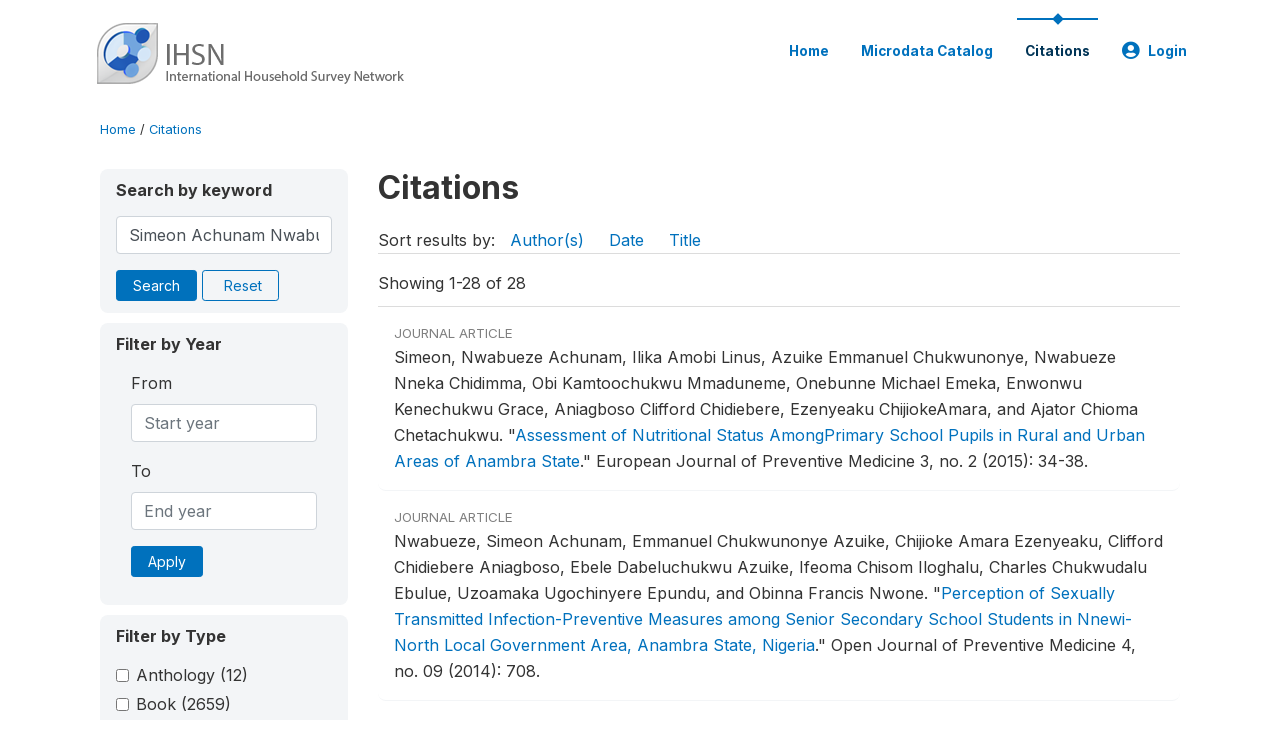

--- FILE ---
content_type: text/html; charset=UTF-8
request_url: https://catalog.ihsn.org/citations/?keywords=Simeon%20Achunam%20Nwabueze&field=authors
body_size: 9080
content:
<!DOCTYPE html>
<html>

<head>
    <meta charset="utf-8">
<meta http-equiv="X-UA-Compatible" content="IE=edge">
<meta name="viewport" content="width=device-width, initial-scale=1">

<title>Citations</title>

    
    <link rel="stylesheet" href="https://cdnjs.cloudflare.com/ajax/libs/font-awesome/5.15.4/css/all.min.css" integrity="sha512-1ycn6IcaQQ40/MKBW2W4Rhis/DbILU74C1vSrLJxCq57o941Ym01SwNsOMqvEBFlcgUa6xLiPY/NS5R+E6ztJQ==" crossorigin="anonymous" referrerpolicy="no-referrer" />
    <link rel="stylesheet" href="https://stackpath.bootstrapcdn.com/bootstrap/4.1.3/css/bootstrap.min.css" integrity="sha384-MCw98/SFnGE8fJT3GXwEOngsV7Zt27NXFoaoApmYm81iuXoPkFOJwJ8ERdknLPMO" crossorigin="anonymous">
    

<link rel="stylesheet" href="https://catalog.ihsn.org/themes/nada52/css/style.css?v2023">
<link rel="stylesheet" href="https://catalog.ihsn.org/themes/nada52/css/custom.css?v2021">
<link rel="stylesheet" href="https://catalog.ihsn.org/themes/nada52/css/home.css?v03212019">
<link rel="stylesheet" href="https://catalog.ihsn.org/themes/nada52/css/variables.css?v07042021">
<link rel="stylesheet" href="https://catalog.ihsn.org/themes/nada52/css/facets.css?v062021">
<link rel="stylesheet" href="https://catalog.ihsn.org/themes/nada52/css/catalog-tab.css?v07052021">
<link rel="stylesheet" href="https://catalog.ihsn.org/themes/nada52/css/catalog-card.css?v10102021-1">
<link rel="stylesheet" href="https://catalog.ihsn.org/themes/nada52/css/filter-action-bar.css?v14052021-3">

    <script src="//code.jquery.com/jquery-3.2.1.min.js"></script>
    <script src="https://cdnjs.cloudflare.com/ajax/libs/popper.js/1.14.3/umd/popper.min.js" integrity="sha384-ZMP7rVo3mIykV+2+9J3UJ46jBk0WLaUAdn689aCwoqbBJiSnjAK/l8WvCWPIPm49" crossorigin="anonymous"></script>
    <script src="https://stackpath.bootstrapcdn.com/bootstrap/4.1.3/js/bootstrap.min.js" integrity="sha384-ChfqqxuZUCnJSK3+MXmPNIyE6ZbWh2IMqE241rYiqJxyMiZ6OW/JmZQ5stwEULTy" crossorigin="anonymous"></script>

<script type="text/javascript">
    var CI = {'base_url': 'https://catalog.ihsn.org/'};

    if (top.frames.length!=0) {
        top.location=self.document.location;
    }

    $(document).ready(function()  {
        /*global ajax error handler */
        $( document ).ajaxError(function(event, jqxhr, settings, exception) {
            if(jqxhr.status==401){
                window.location=CI.base_url+'/auth/login/?destination=catalog/';
            }
            else if (jqxhr.status>=500){
                alert(jqxhr.responseText);
            }
        });

    }); //end-document-ready

</script>



    
<script>
window.study_id='';
</script>

<script async src="https://www.googletagmanager.com/gtag/js?id=G-SE0FFGKB2K"></script>
<script>
  window.dataLayer = window.dataLayer || [];
  function gtag(){dataLayer.push(arguments);}
  gtag('js', new Date());

  gtag('config', 'G-SE0FFGKB2K', {'study_id':window.study_id});

  
  $(function() {
    $(document).ajaxSend(function(event, request, settings) {
        gtag('event', 'page_view', {
            page_path: settings.url
        })
    });

    //track file downloads
    $('.resources .download').on('click', function() {
        gtag('event', 'download', {
            'event_label': $(this).attr("title"),
            'event_category': $(this).attr("href"),
            'non_interaction': true
        });
    });

});
</script>
</head>

<body>

    <!-- site header -->
    <style>
.site-header .navbar-light .no-logo .navbar-brand--sitename {border:0px!important;margin-left:0px}
.site-header .navbar-light .no-logo .nada-site-title {font-size:18px;}
</style>
<header class="site-header">
    
        

    <div class="container">

        <div class="row">
            <div class="col-12">
                <nav class="navbar navbar-expand-md navbar-light rounded navbar-toggleable-md wb-navbar">

                                                            <div class="navbar-brand">
                        <div class="navbar-brand--logo">
                            <a href="https://catalog.ihsn.org/">
                            <img src="https://catalog.ihsn.org/themes/nada52/images/ihsn_logo.png" alt="IHSN Survey Catalog" >
                            </a>
                        </div>                        
                    </div>



                    
                    

                                                            

                    <button class="navbar-toggler navbar-toggler-right collapsed wb-navbar-button-toggler" type="button" data-toggle="collapse" data-target="#containerNavbar" aria-controls="containerNavbar" aria-expanded="false" aria-label="Toggle navigation">
                        <span class="navbar-toggler-icon"></span>
                    </button>

                    <!-- Start menus -->
                    <!-- Start menus -->
<div class="navbar-collapse collapse" id="containerNavbar" aria-expanded="false">
        <ul class="navbar-nav ml-auto">
                                            <li class="nav-item">
                <a   class="nav-link" href="https://catalog.ihsn.org/home">Home</a>
            </li>            
                                            <li class="nav-item">
                <a   class="nav-link" href="https://catalog.ihsn.org/catalog">Microdata  Catalog</a>
            </li>            
                                            <li class="nav-item">
                <a  class="nav-link active" class="nav-link" href="https://catalog.ihsn.org/citations">Citations</a>
            </li>            
        
        
<li class="nav-item dropdown">
                <a class="nav-link dropdown-toggle" href="" id="dropdownMenuLink" data-toggle="dropdown" aria-haspopup="true" aria-expanded="false">
                <i class="fas fa-user-circle fa-lg"></i>Login            </a>
            <div class="dropdown-menu dropdown-menu-right" aria-labelledby="dropdownMenuLink">
                <a class="dropdown-item" href="https://catalog.ihsn.org/auth/login">Login</a>
            </div>
                </li>
<!-- /row -->
    </ul>

</div>
<!-- Close Menus -->                    <!-- Close Menus -->

                </nav>
            </div>

        </div>
        <!-- /row -->

    </div>

</header>
    <!-- page body -->
    <div class="wp-page-body container default-wrapper page-citations citations">

        <div class="body-content-wrap theme-nada-2">

            <!--breadcrumbs -->
            <div class="container">
                                                    <ol class="breadcrumb wb-breadcrumb">
                        	    <div class="breadcrumbs" xmlns:v="http://rdf.data-vocabulary.org/#">
           <span typeof="v:Breadcrumb">
                		         <a href="https://catalog.ihsn.org//" rel="v:url" property="v:title">Home</a> /
                        
       </span>
                  <span typeof="v:Breadcrumb">
        	         	         <a class="active" href="https://catalog.ihsn.org//citations" rel="v:url" property="v:title">Citations</a>
                        
       </span>
               </div>
                    </ol>
                            </div>
            <!-- /breadcrumbs -->

            
<div class="container citations-container mt-3"> 
    <div class="row">
        <div class="col-sm-12">
                        
        </div>
    </div>
    <div class="row">
        <div class="col-md-3">
            <form name="search_form" id="search_form" method="get" autocomplete="off">        
        <input type="hidden" id="ps" name="ps" value="">
        <input type="hidden" id="page" name="page" value="1">
        <input type="hidden" id="repo" name="repo" value="">

    <div class="refine-list filter-container">

        <div class="sidebar-filter wb-ihsn-sidebar-filter filter-box keyword-search">
            <h6 class="togglable"> <i class="fa fa-search pr-2"></i>Search by keyword</h6>
            <div id="search-by-keyword" class="search-by-keyword sidebar-filter-entries">
                <div class="form-group study-search">
                    <input maxlength="100" type="text" id="keywords" name="keywords" value="Simeon Achunam Nwabueze" class="form-control" placeholder="keywords">
                    <input type="hidden" name="collection" value="central"/>
                </div>
                <button type="submit" id="btnsearch" name="search" value="Search" class="btn btn-primary btn-sm wb-btn btn-search">Search</button>
                <span><a href="https://catalog.ihsn.org/citations?collection=central" class="btn btn btn-outline-primary btn-sm wb-btn-outline" id="reset"><i class="fa fa-refresh"></i>Reset</a></span>
            </div>
        </div>

        <div id="filter-by-access" class="sidebar-filter wb-ihsn-sidebar-filter filter-by-year filter-box">
            <h6 class="togglable"> <i class="fa fa-search pr-2"></i>Filter by Year</h6>
            <div class="sidebar-filter-entries">        
                      
                <div class="form-inline-x">
                    <div class="form-group col">
                        <label for="year_from">From</label>
                        <input type="number" min="1600" max="3000" name="from" class="form-control" placeholder="Start year" value="">
                    </div>
                    <div class="form-group col">
                        <label for="year_to">To</label>
                        <input type="number" min="1600" max="3000"  name="to" class="form-control" placeholder="End year" value="">
                    </div>                    
                </div>
                <div class="form-group col">
                    <button class="btn btn-primary btn-sm">Apply</button>
                </div>    
            </div>
        </div>

                <div id="filter-by-access" class="sidebar-filter wb-ihsn-sidebar-filter filter-by-access filter-box filter-by-dtype">
        <h6 class="togglable"> <i class="fa fa-filter pr-2"></i> Filter by Type</h6>
        <div class="sidebar-filter-entries filter-da items-container">
                                    <div class="form-check item inactive">
                <label class="form-check-label" for="ctype-anthology-editor" >
                    <input  class="form-check-input chk chk-ctype" type="checkbox" name="ctype[]" value="anthology-editor" id="ctype-anthology-editor">
                    Anthology <span>(12)</span>
                </label>
            </div>
                                    <div class="form-check item inactive">
                <label class="form-check-label" for="ctype-book" >
                    <input  class="form-check-input chk chk-ctype" type="checkbox" name="ctype[]" value="book" id="ctype-book">
                    Book <span>(2659)</span>
                </label>
            </div>
                                    <div class="form-check item inactive">
                <label class="form-check-label" for="ctype-book-section" >
                    <input  class="form-check-input chk chk-ctype" type="checkbox" name="ctype[]" value="book-section" id="ctype-book-section">
                    Book Section <span>(1580)</span>
                </label>
            </div>
                                    <div class="form-check item inactive">
                <label class="form-check-label" for="ctype-conference-paper" >
                    <input  class="form-check-input chk chk-ctype" type="checkbox" name="ctype[]" value="conference-paper" id="ctype-conference-paper">
                    Conference Paper <span>(2438)</span>
                </label>
            </div>
                                    <div class="form-check item inactive">
                <label class="form-check-label" for="ctype-corporate-author" >
                    <input  class="form-check-input chk chk-ctype" type="checkbox" name="ctype[]" value="corporate-author" id="ctype-corporate-author">
                    Corporate Author <span>(614)</span>
                </label>
            </div>
                                    <div class="form-check item inactive">
                <label class="form-check-label" for="ctype-journal" >
                    <input  class="form-check-input chk chk-ctype" type="checkbox" name="ctype[]" value="journal" id="ctype-journal">
                    Journal Article <span>(38436)</span>
                </label>
            </div>
                                    <div class="form-check item inactive">
                <label class="form-check-label" for="ctype-magazine" >
                    <input  class="form-check-input chk chk-ctype" type="checkbox" name="ctype[]" value="magazine" id="ctype-magazine">
                    Magazine <span>(5)</span>
                </label>
            </div>
                                    <div class="form-check item inactive">
                <label class="form-check-label" for="ctype-newspaper" >
                    <input  class="form-check-input chk chk-ctype" type="checkbox" name="ctype[]" value="newspaper" id="ctype-newspaper">
                    Newspaper <span>(4)</span>
                </label>
            </div>
                                    <div class="form-check item inactive">
                <label class="form-check-label" for="ctype-report" >
                    <input  class="form-check-input chk chk-ctype" type="checkbox" name="ctype[]" value="report" id="ctype-report">
                    Report <span>(4142)</span>
                </label>
            </div>
                                    <div class="form-check item inactive">
                <label class="form-check-label" for="ctype-thesis" >
                    <input  class="form-check-input chk chk-ctype" type="checkbox" name="ctype[]" value="thesis" id="ctype-thesis">
                    Thesis or Dissertation <span>(8601)</span>
                </label>
            </div>
                                    <div class="form-check item inactive">
                <label class="form-check-label" for="ctype-website" >
                    <input  class="form-check-input chk chk-ctype" type="checkbox" name="ctype[]" value="website" id="ctype-website">
                    Website <span>(6)</span>
                </label>
            </div>
                                    <div class="form-check item inactive">
                <label class="form-check-label" for="ctype-website-doc" >
                    <input  class="form-check-input chk chk-ctype" type="checkbox" name="ctype[]" value="website-doc" id="ctype-website-doc">
                    Website Document <span>(73)</span>
                </label>
            </div>
                                    <div class="form-check item inactive">
                <label class="form-check-label" for="ctype-working-paper" >
                    <input  class="form-check-input chk chk-ctype" type="checkbox" name="ctype[]" value="working-paper" id="ctype-working-paper">
                    Working Paper <span>(12316)</span>
                </label>
            </div>
                    </div>
        </div>
        
</div>
</form>


<script type="text/javascript">  
    $(function(){
        $('.form-check-input').on('change',function(){
        $('#search_form').submit();
        });
    });
</script>        </div>
        <div class="col">
            <div class="tab-content"><style>
    .badge-tiny{
        text-transform:uppercase;
        font-size:smaller;
        color:gray;
    }
    .citations-pager{        
        border:0px;
        margin-bottom:0px;
    }
    .citations-content{
        border-top:1px solid gainsboro;
        margin-top:10px;
    }
    .sort-results-by{
        border-bottom:1px solid gainsboro;
    }
</style>

<div class="tab-pane active" id="citations" role="tabpanel"  aria-expanded="true">
                    
        <h1>Citations 
                </h1>

    
        
    
    <form action="https://catalog.ihsn.org/citations" class="citations-listing" method="post" accept-charset="utf-8">
<input type="hidden" name="ncsrf" value="a4a37e3691c060dc18d6e9e7986b6e73" />                   
        <div id="sort-results-by" class="sort-results-by nada-sort-links">
                Sort results by:
                <span><a data-sort_by="authors" data-sort_order="asc" href="https://catalog.ihsn.org//citations?sort_by=authors&sort_order=asc&keywords=Simeon%20Achunam%20Nwabueze&field=authors">Author(s)</a></span>
                <span><a data-sort_by="pub_year" data-sort_order="asc" href="https://catalog.ihsn.org//citations?sort_by=pub_year&sort_order=asc&keywords=Simeon%20Achunam%20Nwabueze&field=authors">Date</a></span>
                <span><a data-sort_by="title" data-sort_order="asc" href="https://catalog.ihsn.org//citations?sort_by=title&sort_order=asc&keywords=Simeon%20Achunam%20Nwabueze&field=authors">Title</a></span>            
        </div>
        <div class="nada-pagination citations-pager">
            <div class="row mt-3 d-flex align-items-lg-center">

                <div class="col-12 col-md-6 col-lg-6 text-center text-md-left mb-2 mb-md-0">
                    <span>Showing 1-28 of 28</span>
                </div>

                <div class="col-12 col-md-6 col-lg-6 d-flex justify-content-center justify-content-lg-end text-center">
                    <nav>
                                            </nav>
                </div>
            </div>
        </div>

        <div class="citations-content">
                    <div class="citation-row nada-citation-row" data-url="https://catalog.ihsn.org/citations/86231?collection=central">
                <div class="row">
                    <!--<div class="col-1 page-num">1</div>-->
                    <div class="col-12 row-body">
                        <div class=" badge-tiny">Journal Article</div>
                        <!--<h5>Assessment of Nutritional Status AmongPrimary School Pupils in Rural and Urban Areas of Anambra State</h5>-->

                        Simeon, Nwabueze Achunam, Ilika Amobi  Linus, Azuike Emmanuel  Chukwunonye, Nwabueze Nneka  Chidimma, Obi Kamtoochukwu  Mmaduneme, Onebunne Michael  Emeka, Enwonwu Kenechukwu  Grace, Aniagboso Clifford  Chidiebere, Ezenyeaku  ChijiokeAmara, and Ajator Chioma  Chetachukwu.  <span class="title">"<a href="https://catalog.ihsn.org/citations/86231">Assessment of Nutritional Status AmongPrimary School Pupils in Rural and Urban Areas of Anambra State</a>."</span> <span class="sub-title">European Journal of Preventive Medicine 3, no. 2 (2015): 34-38.</span>                        
                    </div>
                </div>
            </div>
                    <div class="citation-row nada-citation-row" data-url="https://catalog.ihsn.org/citations/65697?collection=central">
                <div class="row">
                    <!--<div class="col-1 page-num">2</div>-->
                    <div class="col-12 row-body">
                        <div class=" badge-tiny">Journal Article</div>
                        <!--<h5>Perception of Sexually Transmitted Infection-Preventive Measures among Senior Secondary School Students in Nnewi-North Local Government Area, Anambra State, Nigeria</h5>-->

                        Nwabueze, Simeon Achunam, Emmanuel Chukwunonye  Azuike, Chijioke Amara  Ezenyeaku, Clifford Chidiebere  Aniagboso, Ebele Dabeluchukwu  Azuike, Ifeoma Chisom  Iloghalu, Charles Chukwudalu  Ebulue, Uzoamaka Ugochinyere  Epundu, and Obinna Francis  Nwone.  <span class="title">"<a href="https://catalog.ihsn.org/citations/65697">Perception of Sexually Transmitted Infection-Preventive Measures among Senior Secondary School Students in Nnewi-North Local Government Area, Anambra State, Nigeria</a>."</span> <span class="sub-title">Open Journal of Preventive Medicine 4, no. 09 (2014): 708.</span>                        
                    </div>
                </div>
            </div>
                    <div class="citation-row nada-citation-row" data-url="https://catalog.ihsn.org/citations/47989?collection=central">
                <div class="row">
                    <!--<div class="col-1 page-num">3</div>-->
                    <div class="col-12 row-body">
                        <div class=" badge-tiny">Journal Article</div>
                        <!--<h5>Knowledge, attitude and practice of epilepsy among community residents in Enugu, South East Nigeria</h5>-->

                        Ezeala-Adikaibe, Birinus A, Justin U Achor, Augustine C Nwabueze, Afamefule O Agomoh, Mark  Chikani, Oluchi S Ekenze, Ikenna O Onwuekwe, and Molokwu  Orakwue.  <span class="title">"<a href="https://catalog.ihsn.org/citations/47989">Knowledge, attitude and practice of epilepsy among community residents in Enugu, South East Nigeria</a>."</span> <span class="sub-title">Seizure 23, no. 10 (2014): 882-888.</span>                        
                    </div>
                </div>
            </div>
                    <div class="citation-row nada-citation-row" data-url="https://catalog.ihsn.org/citations/60210?collection=central">
                <div class="row">
                    <!--<div class="col-1 page-num">4</div>-->
                    <div class="col-12 row-body">
                        <div class=" badge-tiny">Journal Article</div>
                        <!--<h5>Content Analysis of Radio Niger Programme on Promotion of Fisheries Around Kainji Lake Basin, Nigeria</h5>-->

                        Ayanda, JO, GO  Nwabueze, and PI   Ifejika.  <span class="title">"<a href="https://catalog.ihsn.org/citations/60210">Content Analysis of Radio Niger Programme on Promotion of Fisheries Around Kainji Lake Basin, Nigeria</a>."</span> <span class="sub-title">(2007) Journal of Agricultural Extension.</span>                        
                    </div>
                </div>
            </div>
                    <div class="citation-row nada-citation-row" data-url="https://catalog.ihsn.org/citations/61167?collection=central">
                <div class="row">
                    <!--<div class="col-1 page-num">5</div>-->
                    <div class="col-12 row-body">
                        <div class=" badge-tiny">Journal Article</div>
                        <!--<h5>Universal precautions: Awareness and practice of patent medicines vendors in Enugu Metropolis, south east Nigeria</h5>-->

                        Aniebue, Patricia Nonye, Emmanuel Nwabueze  Aguwa, and Emmanuel Ikechukwu  Obi.  <span class="title">"<a href="https://catalog.ihsn.org/citations/61167">Universal precautions: Awareness and practice of patent medicines vendors in Enugu Metropolis, south east Nigeria</a>."</span> <span class="sub-title">Nigerian Medical Journal 51, no. 1 (2010): 30-34.</span>                        
                    </div>
                </div>
            </div>
                    <div class="citation-row nada-citation-row" data-url="https://catalog.ihsn.org/citations/61193?collection=central">
                <div class="row">
                    <!--<div class="col-1 page-num">6</div>-->
                    <div class="col-12 row-body">
                        <div class=" badge-tiny">Journal Article</div>
                        <!--<h5>Management of childhood diarrhea by patent medicine vendors in Enugu north local government area, south-east Nigeria</h5>-->

                        Aguwa, Emmanuel Nwabueze, Patricia Nonye  Aniebue, and Ikechukwu Emmanuel  Obi.  <span class="title">"<a href="https://catalog.ihsn.org/citations/61193">Management of childhood diarrhea by patent medicine vendors in Enugu north local government area, south-east Nigeria</a>."</span> <span class="sub-title">International Journal of Medicine and Medical Sciences 2, no. 3 (2010): 88-93.</span>                        
                    </div>
                </div>
            </div>
                    <div class="citation-row nada-citation-row" data-url="https://catalog.ihsn.org/citations/61335?collection=central">
                <div class="row">
                    <!--<div class="col-1 page-num">7</div>-->
                    <div class="col-12 row-body">
                        <div class=" badge-tiny">Journal Article</div>
                        <!--<h5>Excessive and Inappropriate Utilization of a Tertiary Health Center in South-East Nigeria.</h5>-->

                        Aguwa, Emmanuel Nwabueze, Susan Uzoamaka  Arinze-Onyia, Theodora  Okeke, and Elias Chikee  Aniwada.  <span class="title">"<a href="https://catalog.ihsn.org/citations/61335">Excessive and Inappropriate Utilization of a Tertiary Health Center in South-East Nigeria.</a>."</span> <span class="sub-title">TAF Preventive Medicine Bulletin 9, no. 1 (2010): 15-22.</span>                        
                    </div>
                </div>
            </div>
                    <div class="citation-row nada-citation-row" data-url="https://catalog.ihsn.org/citations/63752?collection=central">
                <div class="row">
                    <!--<div class="col-1 page-num">8</div>-->
                    <div class="col-12 row-body">
                        <div class=" badge-tiny">Journal Article</div>
                        <!--<h5>Satellite Television and Local Media Use Among Viewers in Satellite TV Households in the Southeast Geopolitical Zone of Nigeria</h5>-->

                        Nwabueze, Chinenye, Nnamdi  Nweke, Loveth  Okowa-Nwaebi, and Emelda  Ebeze.  <span class="title">"<a href="https://catalog.ihsn.org/citations/63752">Satellite Television and Local Media Use Among Viewers in Satellite TV Households in the Southeast Geopolitical Zone of Nigeria</a>."</span> <span class="sub-title">Higher Education of Social Science 3, no. 3 (2012): 1-10.</span>                        
                    </div>
                </div>
            </div>
                    <div class="citation-row nada-citation-row" data-url="https://catalog.ihsn.org/citations/25545?collection=central">
                <div class="row">
                    <!--<div class="col-1 page-num">9</div>-->
                    <div class="col-12 row-body">
                        <div class=" badge-tiny">Book</div>
                        <!--<h5>Strategies for Sustainable Land Management in the East African Highlands</h5>-->

                        Pender, John, Frank  Place, and Simeon  Ehui.  <span class="sub-title"><a href="https://catalog.ihsn.org/citations/25545">Strategies for Sustainable Land Management in the East African Highlands</a>.</span> <span>2006.</span>                        
                    </div>
                </div>
            </div>
                    <div class="citation-row nada-citation-row" data-url="https://catalog.ihsn.org/citations/37641?collection=central">
                <div class="row">
                    <!--<div class="col-1 page-num">10</div>-->
                    <div class="col-12 row-body">
                        <div class=" badge-tiny">Journal Article</div>
                        <!--<h5>Population Movements to the Main Urban Areas of Kenya</h5>-->

                        Ominde H, Simeon.  <span class="title">"<a href="https://catalog.ihsn.org/citations/37641">Population Movements to the Main Urban Areas of Kenya</a>."</span> <span class="sub-title">(1965) Cahiers D'études Africaines .</span>                        
                    </div>
                </div>
            </div>
                    <div class="citation-row nada-citation-row" data-url="https://catalog.ihsn.org/citations/45624?collection=central">
                <div class="row">
                    <!--<div class="col-1 page-num">11</div>-->
                    <div class="col-12 row-body">
                        <div class=" badge-tiny">Working Paper</div>
                        <!--<h5>Measuring the Ease of Enterprise</h5>-->

                        Djankov, Simeon.  <span class="title">"<a href="https://catalog.ihsn.org/citations/45624">Measuring the Ease of Enterprise</a>."</span> <span class="sub-title">(2007) Washington DC: World Bank.</span>                        
                    </div>
                </div>
            </div>
                    <div class="citation-row nada-citation-row" data-url="https://catalog.ihsn.org/citations/78955?collection=central">
                <div class="row">
                    <!--<div class="col-1 page-num">12</div>-->
                    <div class="col-12 row-body">
                        <div class=" badge-tiny">Journal Article</div>
                        <!--<h5>Vulnérabilité de l’agriculture urbaine aux inondations dans le bassin versant du Mbanya à Douala (Cameroun)</h5>-->

                        Abomo, Dominique Meva’a, Martin  Fouda, Boris Simeon  Nguehan, Achille Armand  Ebana, and Gyscard Merlin  Pola.  <span class="title">"<a href="https://catalog.ihsn.org/citations/78955">Vulnérabilité de l’agriculture urbaine aux inondations dans le bassin versant du Mbanya à Douala (Cameroun)</a>."</span> <span class="sub-title">(2015) Les Annales de la recherche urbaine.</span>                        
                    </div>
                </div>
            </div>
                    <div class="citation-row nada-citation-row" data-url="https://catalog.ihsn.org/citations/1663?collection=central">
                <div class="row">
                    <!--<div class="col-1 page-num">13</div>-->
                    <div class="col-12 row-body">
                        <div class=" badge-tiny">Journal Article</div>
                        <!--<h5>Energy and protein accessibility at the household level in Jamaica: results from a national survey</h5>-->

                        Patterson, Wynante A, and Donald T Simeon.  <span class="title">"<a href="https://catalog.ihsn.org/citations/1663">Energy and protein accessibility at the household level in Jamaica: results from a national survey</a>."</span> <span class="sub-title">West Indian med. j 42, no. Suppl. 1 (1993): 42.</span>                        
                    </div>
                </div>
            </div>
                    <div class="citation-row nada-citation-row" data-url="https://catalog.ihsn.org/citations/3470?collection=central">
                <div class="row">
                    <!--<div class="col-1 page-num">14</div>-->
                    <div class="col-12 row-body">
                        <div class=" badge-tiny">Working Paper</div>
                        <!--<h5>Electoral clientelism or relational clientelism? Healthcare and sterilization in Brazil</h5>-->

                        Nichter, Simeon.  <span class="title">"<a href="https://catalog.ihsn.org/citations/3470">Electoral clientelism or relational clientelism? Healthcare and sterilization in Brazil</a>."</span> <span class="sub-title">(2011) SSRN eLibrary.</span>                        
                    </div>
                </div>
            </div>
                    <div class="citation-row nada-citation-row" data-url="https://catalog.ihsn.org/citations/43251?collection=central">
                <div class="row">
                    <!--<div class="col-1 page-num">15</div>-->
                    <div class="col-12 row-body">
                        <div class=" badge-tiny">Book</div>
                        <!--<h5>Religion and Human Rights</h5>-->

                        Evstatiev, Simeon, Plamen  Makariev, and Daniela  Kalkandjieva.  <span class="sub-title"><a href="https://catalog.ihsn.org/citations/43251">Religion and Human Rights</a>.</span> <span>: Springer, 2015.</span>                        
                    </div>
                </div>
            </div>
                    <div class="citation-row nada-citation-row" data-url="https://catalog.ihsn.org/citations/48294?collection=central">
                <div class="row">
                    <!--<div class="col-1 page-num">16</div>-->
                    <div class="col-12 row-body">
                        <div class=" badge-tiny">Journal Article</div>
                        <!--<h5>An observational study of seatbelt use among vehicle occupants in Nigeria</h5>-->

                        Sangowawa, Adesola O, Ben T Alagh, Simeon EU  Ekanem, Idang P Ebong, Babalola  Faseru, Babatunde J Adekunle, and Obioma C Uchendu.  <span class="title">"<a href="https://catalog.ihsn.org/citations/48294">An observational study of seatbelt use among vehicle occupants in Nigeria</a>."</span> <span class="sub-title">Injury Prevention 16, no. 2 (2010): 85-89.</span>                        
                    </div>
                </div>
            </div>
                    <div class="citation-row nada-citation-row" data-url="https://catalog.ihsn.org/citations/54532?collection=central">
                <div class="row">
                    <!--<div class="col-1 page-num">17</div>-->
                    <div class="col-12 row-body">
                        <div class=" badge-tiny">Journal Article</div>
                        <!--<h5>Associations among ancestry, geography and breast cancer incidence, mortality, and survival in Trinidad and Tobago</h5>-->

                        Warner, Wayne A, Robert L Morrison, Tammy Y Lee, Tanisha M Williams, Shelina  Ramnarine, Veronica  Roach, Simeon  Slovacek, Ravi  Maharaj, Nigel  Bascombe, and Melissa L Bondy.  <span class="title">"<a href="https://catalog.ihsn.org/citations/54532">Associations among ancestry, geography and breast cancer incidence, mortality, and survival in Trinidad and Tobago</a>."</span> <span class="sub-title">Cancer medicine 4, no. 11 (2015): 1742-1753.</span>                        
                    </div>
                </div>
            </div>
                    <div class="citation-row nada-citation-row" data-url="https://catalog.ihsn.org/citations/62928?collection=central">
                <div class="row">
                    <!--<div class="col-1 page-num">18</div>-->
                    <div class="col-12 row-body">
                        <div class=" badge-tiny">Working Paper</div>
                        <!--<h5>The decline of the US Rust Belt: a macroeconomic analysis</h5>-->

                        Alder, Simeon, David  Lagakos, and Lee E Ohanian.  <span class="title">"<a href="https://catalog.ihsn.org/citations/62928">The decline of the US Rust Belt: a macroeconomic analysis</a>."</span> <span class="sub-title">(2014)</span>                        
                    </div>
                </div>
            </div>
                    <div class="citation-row nada-citation-row" data-url="https://catalog.ihsn.org/citations/63634?collection=central">
                <div class="row">
                    <!--<div class="col-1 page-num">19</div>-->
                    <div class="col-12 row-body">
                        <div class=" badge-tiny">Journal Article</div>
                        <!--<h5>Adopted engineering and agronomic conservation measures of agricultural land use in Lafia LGA Nasarawa state of Nigeria</h5>-->

                        Yohanna, Jonathan Kuje, Simeon  Ode, K  Ali, A  Fulani, and E  Dominic.  <span class="title">"<a href="https://catalog.ihsn.org/citations/63634">Adopted engineering and agronomic conservation measures of agricultural land use in Lafia LGA Nasarawa state of Nigeria</a>."</span> <span class="sub-title">Asian Journal of Agriculture and Rural Development 2, no. 2 (2012): 155-161.</span>                        
                    </div>
                </div>
            </div>
                    <div class="citation-row nada-citation-row" data-url="https://catalog.ihsn.org/citations/63865?collection=central">
                <div class="row">
                    <!--<div class="col-1 page-num">20</div>-->
                    <div class="col-12 row-body">
                        <div class=" badge-tiny">Journal Article</div>
                        <!--<h5>Type 2 diabetes mellitus and its risk factors among the rural Fulanis of Northern Nigeria</h5>-->

                        Sabir, Anas, Augustine  Ohwovoriole, Simeon  Isezuo, Olufemi  Fasanmade, Sani  Abubakar, and Sandra  Iwuala.  <span class="title">"<a href="https://catalog.ihsn.org/citations/63865">Type 2 diabetes mellitus and its risk factors among the rural Fulanis of Northern Nigeria</a>."</span> <span class="sub-title">Annals of African medicine 12, no. 4 (2013): 217-222.</span>                        
                    </div>
                </div>
            </div>
                    <div class="citation-row nada-citation-row" data-url="https://catalog.ihsn.org/citations/76048?collection=central">
                <div class="row">
                    <!--<div class="col-1 page-num">21</div>-->
                    <div class="col-12 row-body">
                        <div class=" badge-tiny">Journal Article</div>
                        <!--<h5>Survival Modeling of First Birth Interval After Marriage</h5>-->

                        Simeon, Amusan Ajitoni, Zarina Mohd  Khalid, and Bahru  Malaysia.  <span class="title">"<a href="https://catalog.ihsn.org/citations/76048">Survival Modeling of First Birth Interval After Marriage</a>."</span> <span class="sub-title">Life Science Journal 11, no. 7 (2014): 299-307.</span>                        
                    </div>
                </div>
            </div>
                    <div class="citation-row nada-citation-row" data-url="https://catalog.ihsn.org/citations/79165?collection=central">
                <div class="row">
                    <!--<div class="col-1 page-num">22</div>-->
                    <div class="col-12 row-body">
                        <div class=" badge-tiny">Journal Article</div>
                        <!--<h5>Acceptability and feasibility of early infant male circumcision for HIV prevention in Malawi</h5>-->

                        Chilimampunga, Charles, Simeon  Lijenje, Judith  Sherman, Kelvin  Nindi, and Webster  Mavhu.  <span class="title">"<a href="https://catalog.ihsn.org/citations/79165">Acceptability and feasibility of early infant male circumcision for HIV prevention in Malawi</a>."</span> <span class="sub-title">PloS One 12, no. 4 (2017): e0175873.</span>                        
                    </div>
                </div>
            </div>
                    <div class="citation-row nada-citation-row" data-url="https://catalog.ihsn.org/citations/79406?collection=central">
                <div class="row">
                    <!--<div class="col-1 page-num">23</div>-->
                    <div class="col-12 row-body">
                        <div class=" badge-tiny">Working Paper</div>
                        <!--<h5>Agri-business and logging investment, great ape conservation and poverty in Cameroon</h5>-->

                        Dinsi, Stanley Chung, Simeon Abe  Eyebe, and Dominique  Endamana.  <span class="title">"<a href="https://catalog.ihsn.org/citations/79406">Agri-business and logging investment, great ape conservation and poverty in Cameroon</a>."</span> <span class="sub-title">(2016)</span>                        
                    </div>
                </div>
            </div>
                    <div class="citation-row nada-citation-row" data-url="https://catalog.ihsn.org/citations/84291?collection=central">
                <div class="row">
                    <!--<div class="col-1 page-num">24</div>-->
                    <div class="col-12 row-body">
                        <div class=" badge-tiny">Journal Article</div>
                        <!--<h5>Occupancy Factor Model for Exposure to Natural Radionuclides along the Coastline of Erongo Region, Namibia</h5>-->

                        Onjefu, Sylvanus A, Nnenesi A Kgabi, Simeon H Taole, Owen PL  Mtambo, Charles  Grant, and Johann  Antoine.  <span class="title">"<a href="https://catalog.ihsn.org/citations/84291">Occupancy Factor Model for Exposure to Natural Radionuclides along the Coastline of Erongo Region, Namibia</a>."</span> <span class="sub-title">Journal of Geoscience and Environment Protection 4, no. 05 (2016): 117-126.</span>                        
                    </div>
                </div>
            </div>
                    <div class="citation-row nada-citation-row" data-url="https://catalog.ihsn.org/citations/85240?collection=central">
                <div class="row">
                    <!--<div class="col-1 page-num">25</div>-->
                    <div class="col-12 row-body">
                        <div class=" badge-tiny">Journal Article</div>
                        <!--<h5>Voluntary medical male circumcision: matching demand and supply with quality and efficiency in a high-volume campaign in Iringa Region, Tanzania</h5>-->

                        Mahler, Hally R, Baldwin  Kileo, Kelly  Curran, Marya  Plotkin, Tigistu  Adamu, Augustino  Hellar, Sifuni  Koshuma, Simeon  Nyabenda, Michael  Machaku, and Mainza  Lukobo-Durrell.  <span class="title">"<a href="https://catalog.ihsn.org/citations/85240">Voluntary medical male circumcision: matching demand and supply with quality and efficiency in a high-volume campaign in Iringa Region, Tanzania</a>."</span> <span class="sub-title">PLoS Medicine 8, no. 11 (2011).</span>                        
                    </div>
                </div>
            </div>
                    <div class="citation-row nada-citation-row" data-url="https://catalog.ihsn.org/citations/87064?collection=central">
                <div class="row">
                    <!--<div class="col-1 page-num">26</div>-->
                    <div class="col-12 row-body">
                        <div class=" badge-tiny">Journal Article</div>
                        <!--<h5>Inequalities in Child Survival in Nigeria: A Multilevel Modelling Approach</h5>-->

                        Olawuwo, Simeon, Ntonghanwah  Forcheh, and Keamogetse  Setlhare.  <span class="title">"<a href="https://catalog.ihsn.org/citations/87064">Inequalities in Child Survival in Nigeria: A Multilevel Modelling Approach</a>."</span> <span class="sub-title">American Scientific Research Journal for Engineering, Technology, and Sciences 32, no. 1 (2017): 149-159.</span>                        
                    </div>
                </div>
            </div>
                    <div class="citation-row nada-citation-row" data-url="https://catalog.ihsn.org/citations/87385?collection=central">
                <div class="row">
                    <!--<div class="col-1 page-num">27</div>-->
                    <div class="col-12 row-body">
                        <div class=" badge-tiny">Journal Article</div>
                        <!--<h5>Social protection for people with disabilities in Tanzania: a mixed methods study</h5>-->

                        Kuper, Hannah, Matthew  Walsham, Flora  Myamba, Simeon  Mesaki, Islay  Mactaggart, Morgon  Banks, and Karl  Blanchet.  <span class="title">"<a href="https://catalog.ihsn.org/citations/87385">Social protection for people with disabilities in Tanzania: a mixed methods study</a>."</span> <span class="sub-title">Oxford Development Studies 44, no. 4 (2016): 441-457.</span>                        
                    </div>
                </div>
            </div>
                    <div class="citation-row nada-citation-row" data-url="https://catalog.ihsn.org/citations/90231?collection=central">
                <div class="row">
                    <!--<div class="col-1 page-num">28</div>-->
                    <div class="col-12 row-body">
                        <div class=" badge-tiny">Journal Article</div>
                        <!--<h5>Households’ perceived causes of poverty in southwest Nigeria</h5>-->

                        Ajayi, Joseph Omotoso, Esan Agbabiaka  Aderinola, Jimoh Atanda  Afolabi, Simeon Dada Yomi  Alfred, and James Olaniyi  Okunlola.  <span class="title">"<a href="https://catalog.ihsn.org/citations/90231">Households’ perceived causes of poverty in southwest Nigeria</a>."</span> <span class="sub-title">Scientific Papers Series-Management, Economic Engineering in Agriculture and Rural Development 16, no. 1 (2016): 19-24.</span>                        
                    </div>
                </div>
            </div>
                </div>

        <div class="nada-pagination citations-pager">
            <div class="row mt-3 d-flex align-items-lg-center">

                <div class="col-12 col-md-3 col-lg-4 text-center text-md-left mb-2 mb-md-0">
                    Showing 1-28 of 28                </div>

                <div class="col-12 col-md-9 col-lg-8 d-flex justify-content-center justify-content-lg-end text-center">
                    <nav aria-label="Page navigation">
                                            </nav>
                </div>
            </div>

        </div>

            </form></div>

</div>
        </div>

    </div>
</div>    
        </div>
    </div>

    <!-- page footer -->
    <footer>
    <!-- footer top section -->
        <!-- End footer top section -->

    <!-- footer bottom section -->
    <div class="full-row-footer-black-components">
        <div class="container">
            <div class="footer">
                <div class="row">

                    <!-- / footer logo -->
                    <div class="col-12 col-md-6">

                        <div class="text-center text-lg-left mt-2">
                        
                                                <a href="https://catalog.ihsn.org/" style="color:white;padding-top:20px;" >
                            IHSN Survey Catalog                        </a>                        
                                                </div>

                    </div>
                    <!-- / footer logo -->

                    <!-- Copyrights-->
                    <div class="col-12 col-md-6 footer-bottom-right">
                        <div class="">
                            <div class="footer-copy-right">

                                <p class="text-center text-lg-right">

                                    <small>
                                        ©
                                        <script language="JavaScript">
                                            var time = new Date();
                                            var year = time.getYear();
                                            if (year < 2000)
                                                year = year + 1900 + ", ";
                                            document.write(year); // End -->
                                        </script> IHSN Survey Catalog, All Rights Reserved.
                                    </small>

                                </p>

                            </div>

                        </div>
                    </div>
                    <!-- / Copyrights  -->

                </div>
            </div>
        </div>
    </div>
</footer></body>

</html>